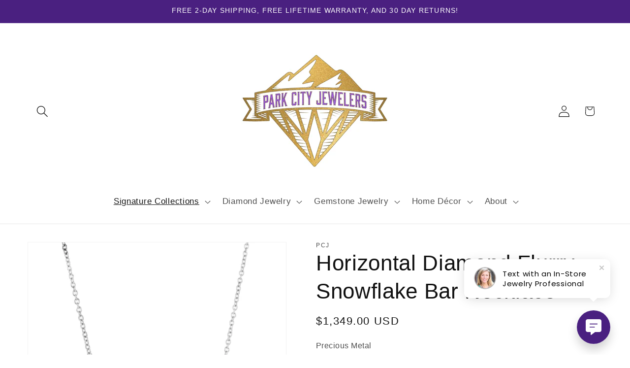

--- FILE ---
content_type: text/javascript; charset=utf-8
request_url: https://api.getdrip.com/client/track?url=https%3A%2F%2Fparkcityjewelers.com%2Fcollections%2Fsnow-jewelry%2Fproducts%2Fhorizontal-diamond-snowflake-bar-necklace&visitor_uuid=a57eb16fabdf4559acbecb99278c8984&_action=Visited%20a%20page&source=drip&drip_account_id=9309526&callback=Drip_738311143
body_size: -169
content:
Drip_738311143({ success: true, visitor_uuid: "a57eb16fabdf4559acbecb99278c8984", anonymous: true });

--- FILE ---
content_type: text/javascript; charset=utf-8
request_url: https://api.getdrip.com/client/events/visit?drip_account_id=9309526&referrer=&url=https%3A%2F%2Fparkcityjewelers.com%2Fcollections%2Fsnow-jewelry%2Fproducts%2Fhorizontal-diamond-snowflake-bar-necklace&domain=parkcityjewelers.com&time_zone=UTC&enable_third_party_cookies=f&callback=Drip_390148683
body_size: -181
content:
Drip_390148683({ success: true, visitor_uuid: "a57eb16fabdf4559acbecb99278c8984" });